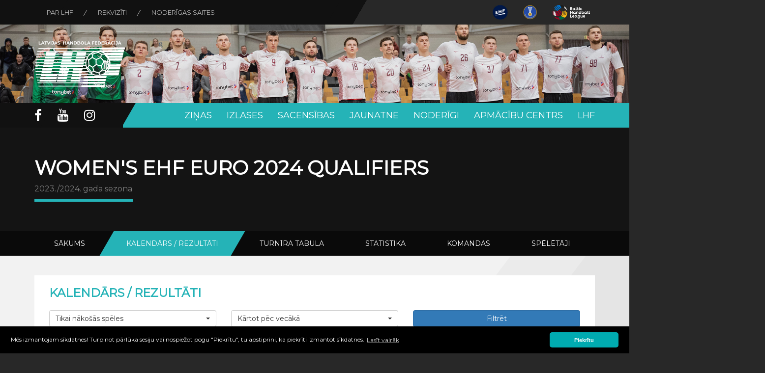

--- FILE ---
content_type: text/html; charset=UTF-8
request_url: https://handball.lv/league/324/calendar
body_size: 9551
content:
<!DOCTYPE html>
<html>
<head>
    <meta charset="utf-8">
    <meta http-equiv="X-UA-Compatible" content="IE=edge">
    <meta name="viewport" content="width=device-width, initial-scale=1, shrink-to-fit=no">

    <!-- META -->

<title>Latvijas Handbola Federācija</title>

<meta name="description" content="Latvijas Handbola Federācija - Handball.lv">
<meta name="author" content="">
<link rel="apple-touch-icon" sizes="180x180" href="https://handball.lv/img/favicons/apple-touch-icon.png">
<link rel="icon" type="image/png" sizes="32x32" href="https://handball.lv/img/favicons/favicon-32x32.png">
<link rel="icon" type="image/png" sizes="16x16" href="https://handball.lv/img/favicons/favicon-16x16.png">
<link rel="manifest" href="https://handball.lv/img/favicons/site.webmanifest">
<link rel="mask-icon" href="https://handball.lv/img/favicons/safari-pinned-tab.svg" color="#5bbad5">
<meta name="msapplication-TileColor" content="#da532c">
<meta name="theme-color" content="#ffffff">
<meta property="fb:app_id" content="2063605720609560" />

<meta property="og:site_name" content="Latvijas Handbola Federācija" />

<meta property="og:url" content="https://handball.lv/league/324/calendar" />
<meta property="canonical" content="https://handball.lv/league/324/calendar" />

<meta property="og:title" content="Latvijas Handbola Federācija" />
<meta property="og:description" content="Latvijas Handbola Federācija - Handball.lv" />

<meta property="og:type" content="website" />
<meta property="og:image" content="https://handball.lv/img/lhf_logo_black.png" />

<meta property="og:locale" content="lv_LV" />

<meta name="twitter:card" content="summary_large_image" />
<meta name="twitter:description" content="Latvijas Handbola Federācija - Handball.lv" />
<meta name="twitter:title" content="Latvijas Handbola Federācija" />

<!-- //META -->
    <style>
        :root {
          --main-color: #25B3B7;
        }
    </style>
    <link href="https://fonts.googleapis.com/css?family=Montserrat" rel="stylesheet">

<link href="https://stackpath.bootstrapcdn.com/font-awesome/4.7.0/css/font-awesome.min.css" rel="stylesheet">
<link href="https://handball.lv/css/bootstrap.min.css" rel="stylesheet">
<link href="/css/style.css?953289873" rel="stylesheet">
<link href="https://handball.lv/css/lightbox.min.css" rel="stylesheet">

<link href="https://handball.lv/css/animation.css" rel="stylesheet">
<link href="https://handball.lv/css/draugiem-codes.css" rel="stylesheet">
<link href="https://handball.lv/css/draugiem-embedded.css" rel="stylesheet">
<link href="https://handball.lv/css/draugiem.css" rel="stylesheet">

<link href="https://cdnjs.cloudflare.com/ajax/libs/slick-carousel/1.6.0/slick.min.css" rel="stylesheet" />
<link href="https://cdnjs.cloudflare.com/ajax/libs/slick-carousel/1.6.0/slick-theme.min.css" rel="stylesheet" />

<link rel="stylesheet" type="text/css" href="//cdnjs.cloudflare.com/ajax/libs/cookieconsent2/3.1.0/cookieconsent.min.css" />

<link rel="stylesheet" href="https://cdn.jsdelivr.net/npm/bootstrap-select@1.13.9/dist/css/bootstrap-select.min.css">

<link rel="stylesheet" href="https://test-wp.handball.lv/wp-includes/css/dashicons.min.css?ver=6.5.7">
<link rel='stylesheet' id='aagb-separate-accordion-css' href='https://test-wp.handball.lv/wp-content/plugins/advanced-accordion-block/includes/../build/accordion/style-index.css?ver=6.5.7' type='text/css' media='all' />


<style>
.img-fluid {
    max-width: 100% !important;
    height: auto !important;
}
</style>        <script type="text/javascript" src="https://handball.lv/js/jquery-2.1.4.min.js"></script>
<script type="text/javascript" src="https://handball.lv/js/bootstrap.min.js"></script>
<script type="text/javascript" src="https://handball.lv/js/index.js"></script>
<script type="text/javascript" src="https://handball.lv/js/slide.js"></script>
<script src="https://cdnjs.cloudflare.com/ajax/libs/slick-carousel/1.6.0/slick.min.js"></script>
<script src="//cdnjs.cloudflare.com/ajax/libs/cookieconsent2/3.1.0/cookieconsent.min.js"></script>
<script src="https://cdn.jsdelivr.net/npm/bootstrap-select@1.13.9/dist/js/bootstrap-select.min.js"></script>
<script>
    $(function(){
        $('select').selectpicker();
    })
</script>

<script>
    window.addEventListener("load", function(){
        window.cookieconsent.initialise({
            "palette": {
                "popup": {
                    "background": "#000000",
                },
                "button": {
                    "background": "#00abb0",
                    "text": "#ffffff"
                }
            },
            "theme": "classic",
            "content": {
                "message": "Mēs izmantojam sīkdatnes! Turpinot pārlūka sesiju vai nospiežot pogu \"Piekrītu\", tu apstiprini, ka piekrīti izmantot sīkdatnes.",
                "dismiss": "Piekrītu",
                "link": "Lasīt vairāk",
                "href": "http://handbols.tmp.s2.elaikmets.lv/sikdatnu-politika-106"
            }
        })});
</script>
<!-- Global site tag (gtag.js) - Google Analytics -->
<script async src="https://www.googletagmanager.com/gtag/js?id=UA-156805501-1"></script>
<script>
  window.dataLayer = window.dataLayer || [];
  function gtag(){dataLayer.push(arguments);}
  gtag('js', new Date());

  gtag('config', 'UA-156805501-1');
</script>
<div id="fb-root"></div>
<script>(function(d, s, id) {
        var js, fjs = d.getElementsByTagName(s)[0];
        if (d.getElementById(id)) return;
        js = d.createElement(s); js.id = id;
        js.src = 'https://connect.facebook.net/lv_LV/sdk.js#xfbml=1&version=v3.2';
        fjs.parentNode.insertBefore(js, fjs);
    }(document, 'script', 'facebook-jssdk'));</script>

<script type="text/javascript" src="https://test-wp.handball.lv/wp-content/plugins/advanced-accordion-block/includes/../assets/js/separate-accordion.js?ver=5.2.1" id="aagb-separate-accordion-js"></script>
<script type="text/javascript" id="jquery-core-js-extra">
/* <![CDATA[ */
var aagb_local_object = {"ajax_url":"https:\/\/test-wp.handball.lv\/wp-admin\/admin-ajax.php","nonce":"b180889bbe","licensing":"","assets":"https:\/\/test-wp.handball.lv\/wp-content\/plugins\/advanced-accordion-block\/assets\/"};
/* ]]> */
</script>    <!-- Google Tag Manager -->
    <script>(function(w,d,s,l,i){w[l]=w[l]||[];w[l].push({'gtm.start':
    new Date().getTime(),event:'gtm.js'});var f=d.getElementsByTagName(s)[0],
    j=d.createElement(s),dl=l!='dataLayer'?'&l='+l:'';j.async=true;j.src=
    'https://www.googletagmanager.com/gtm.js?id='+i+dl;f.parentNode.insertBefore(j,f);
    })(window,document,'script','dataLayer','GTM-5BCN32B');</script>
    <!-- End Google Tag Manager -->
    <script id="mcjs">!function(c,h,i,m,p){m=c.createElement(h),p=c.getElementsByTagName(h)[0],m.async=1,m.src=i,p.parentNode.insertBefore(m,p)}(document,"script","https://chimpstatic.com/mcjs-connected/js/users/f80e9ade577be83a13ec802c5/fc0b53a9ea7356bcfec226ac1.js");</script>
</head>
<body>
    <!-- Google Tag Manager (noscript) -->
    <noscript><iframe src="https://www.googletagmanager.com/ns.html?id=GTM-5BCN32B"
    height="0" width="0" style="display:none;visibility:hidden"></iframe></noscript>
    <!-- End Google Tag Manager (noscript) -->
    

    <div class="top-navigation">
    <div class="container wrapper">
        <div class="row" >
            <div class="col-md-6 col-sm-5 col-xs-12 no-padding">
                <nav class="navbar top-n navbar-default">
                    <div class="" id="bs-example-navbar-collapse-1">
                        <ul class="nav top-nav navbar-nav">
                                                            <li class="nav-item">
                                    <a class="nav-link" href="https://handball.lv/page/6">Par LHF</a>
                                </li>
                                                            <li class="nav-item">
                                    <a class="nav-link" href="https://handball.lv/page/1">Rekvizīti</a>
                                </li>
                                                            <li class="nav-item">
                                    <a class="nav-link" href="https://handball.lv/page/10">Noderīgas saites</a>
                                </li>
                                                    </ul>
                    </div>
                </nav>
            </div>
            <div class="col-md-6 col-sm-7 col-xs-12" style="padding-right: 10px;">
                <div class="logos-wrap">
                    <div class="logos">
                                                <ul>
                                                        <li>
                                <a href="https://www.eurohandball.com/" target="_blank"><img src="https://test-wp.handball.lv/wp-content/uploads/2025/12/ehf1.jpg" ></a>
                            </li>
                                                        <li>
                                <a href="https://ihfeducation.ihf.info/" target="_blank"><img src="https://test-wp.handball.lv/wp-content/uploads/2025/12/federation.jpg" ></a>
                            </li>
                                                        <li>
                                <a href="https://baltichandball.eu/" target="_blank"><img src="https://test-wp.handball.lv/wp-content/uploads/2025/12/1601936988-bhl-logo-for-dark-background.svg" ></a>
                            </li>
                                                    </ul>
                                            </div>
                </div>
            </div>
        </div>
    </div>
</div>
    <div class="background-item" style="background-color: #111; background-image: url(https://test-wp.handball.lv/wp-content/uploads/2025/12/Frontpage_handball-2-1.jpg);">
    <div class="container">
        <div class="row">
            <div class="col-xs-8 col-md-10">
                <div class="logo">
                    <a href="/"><img src="/img/lhf_logo.svg"></a>
                </div>
            </div>
            
        </div>
    </div>
</div>
    <div class="bottom-navigation">
    <div class="container wrapper">
        <div class="row ">
            <div class="col-md-2 col-sm-3 col-xs-12">
                <nav class="navbar soc-nav navbar-default">
                    <div class="" id="">
                        <ul class="nav navbar-nav social">
                            <li class="nav-item">
                                <a class="nav-link" href="https://www.facebook.com/LVhandball/" target="_blank"
                                    alt="facebook"><i class="fa fa-facebook" aria-hidden="true"></i></a>
                            </li>
                            <li class="nav-item">
                                <a class="nav-link" href="https://www.youtube.com/lvhandball" target="_blank"
                                    alt="youtube"><i class="fa fa-youtube" aria-hidden="true"></i></a>
                            </li>
                                                        <li class="nav-item">
                                <a class="nav-link" href="https://www.instagram.com/lvhandball/" target="_blank"
                                    alt="instagram"><i class="fa fa-instagram" aria-hidden="true"></i></a>
                            </li>

                        </ul>
                    </div>
                </nav>
            </div>
            <div class="col-md-10 col-sm-9 col-xs-12" style="padding: 0;">
                <nav class="navbar-default menu-wrap" id="mainMenu">
                    <div class="navbar-header">
                        <button type="button" class="navbar-toggle collapsed" data-toggle="collapse"
                            data-target="#bs-example-navbar-collapse-2" aria-expanded="false">
                            <span class="sr-only">Toggle navigation</span>
                            <span class="icon-bar"></span>
                            <span class="icon-bar"></span>
                            <span class="icon-bar"></span>
                        </button>
                    </div>

                    <div class="collapse navbar-collapse" id="bs-example-navbar-collapse-2">
                        <ul class="nav navbar-nav">
                                                                                                <li class="dropdown" id="your-menu-id">
                                        <a href="#" class="dropdown-toggle" data-toggle="dropdown" role="button"
                                            aria-haspopup="true" aria-expanded="false">Ziņas</a>
                                        <div class="dropdown-content left">
                                            <div class="back"></div>
                                            <div class="dropdown-menu dropdown-wrap">
                                                <ul>
                                                                                                                                                                <li>
                                                        <a
                                                            href="/news">Jaunumi</a>
                                                    </li>
                                                                                                                                                                        <li>
                                                        <a
                                                            href="/galleries">Foto</a>
                                                    </li>
                                                                                                                                                                        <li>
                                                        <a
                                                            href="/video">Video</a>
                                                    </li>
                                                                                                                                                                        <li>
                                                        <a
                                                            href="/page/handbola-podkasts/">Handbola Podkāsts</a>
                                                    </li>
                                                                                    </ul>
                    </div>
            </div>
            </li>
                                                                                            <li class="dropdown" id="your-menu-id">
                                        <a href="#" class="dropdown-toggle" data-toggle="dropdown" role="button"
                                            aria-haspopup="true" aria-expanded="false">Izlases</a>
                                        <div class="dropdown-content left">
                                            <div class="back"></div>
                                            <div class="dropdown-menu dropdown-wrap">
                                                <ul>
                                                                                                                                                                        <li class="title">Vīrieši</li>
                                                                                                                            <li>
                                                                    <a
                                                                        href="/page/viriesu-valstsvieniba/">Vīriešu izlase</a>
                                                                </li>
                                                                                                                            <li>
                                                                    <a
                                                                        href="/page/u-18-viriesu-izlase/">U-20 vīriešu izlase</a>
                                                                </li>
                                                                                                                            <li>
                                                                    <a
                                                                        href="/page/u-16-viriesu-izlase/">U-18 jauniešu izlase</a>
                                                                </li>
                                                                                                            </ul>
                                                <ul>
                                                                                                                                                                                                <li class="title">Sievietes</li>
                                                                                                                            <li>
                                                                    <a
                                                                        href="/page/sieviesu-valstsvieniba/">Sieviešu izlase</a>
                                                                </li>
                                                                                                                            <li>
                                                                    <a
                                                                        href="/page/u-17-sieviesu-izlase/">U-17 meiteņu izlase</a>
                                                                </li>
                                                                                                            </ul>
                                                <ul>
                                                                                                                                                                                                <li class="title">Treneri</li>
                                                                                                                            <li>
                                                                    <a
                                                                        href="/page/treneri/">Latvijas izlašu treneri un pārstāvji</a>
                                                                </li>
                                                                                                            </ul>
                                                <ul>
                                                                                                                                                                                                <li class="title">Mūsējie ārzemēs</li>
                                                                                                                            <li>
                                                                    <a
                                                                        href="/page/legionari/">Mūsējie ārzemēs</a>
                                                                </li>
                                                                                                            </ul>
                                                <ul>
                                                                                                    </ul>
                    </div>
            </div>
            </li>
                                                                                            <li class="dropdown" id="your-menu-id">
                                        <a href="#" class="dropdown-toggle" data-toggle="dropdown" role="button"
                                            aria-haspopup="true" aria-expanded="false">Sacensības</a>
                                        <div class="dropdown-content left">
                                            <div class="back"></div>
                                            <div class="dropdown-menu dropdown-wrap">
                                                <ul>
                                                                                                                                                                        <li class="title">LHF Čempionāts</li>
                                                                                                                            <li>
                                                                    <a
                                                                        href="/league/394">SynotTip Virslīga vīriešiem</a>
                                                                </li>
                                                                                                                            <li>
                                                                    <a
                                                                        href="/league/395">Virslīga sievietēm</a>
                                                                </li>
                                                                                                                            <li>
                                                                    <a
                                                                        href="/page/latvijas-cempionatu-dokumenti/">Dokumenti</a>
                                                                </li>
                                                                                                                            <li>
                                                                    <a
                                                                        href="/page/sacensibu-komisijas-zinojumi/">Ziņojumi</a>
                                                                </li>
                                                                                                            </ul>
                                                <ul>
                                                                                                                                                                                                <li class="title">Latvijas SynotTip kauss</li>
                                                                                                                            <li>
                                                                    <a
                                                                        href="/league/396">Vīriešu kauss</a>
                                                                </li>
                                                                                                                            <li>
                                                                    <a
                                                                        href="/league/397">Sieviešu kauss</a>
                                                                </li>
                                                                                                                            <li>
                                                                    <a
                                                                        href="/page/dokumenti-lhf-kauss-2024/">Dokumenti</a>
                                                                </li>
                                                                                                                            <li>
                                                                    <a
                                                                        href="/page/zinojumi-lhf-kauss-2024/">Ziņojumi</a>
                                                                </li>
                                                                                                            </ul>
                                                <ul>
                                                                                                                                                                                                <li class="title">Turnīri</li>
                                                                                                                            <li>
                                                                    <a
                                                                        href="/leagues/283">Rīgas Domes kauss</a>
                                                                </li>
                                                                                                                            <li>
                                                                    <a
                                                                        href="/league/318">EHF European Cup</a>
                                                                </li>
                                                                                                                            <li>
                                                                    <a
                                                                        href="https://baltichandball.eu/">Baltijas līga</a>
                                                                </li>
                                                                                                                            <li>
                                                                    <a
                                                                        href="/league/385">Sieviešu Baltijas līga</a>
                                                                </li>
                                                                                                                            <li>
                                                                    <a
                                                                        href="/league/199">Rīgas čempionāts</a>
                                                                </li>
                                                                                                                            <li>
                                                                    <a
                                                                        href="/page/veterani/">Veterāni</a>
                                                                </li>
                                                                                                                            <li>
                                                                    <a
                                                                        href="/page/pludmale/">Pludmales handbols</a>
                                                                </li>
                                                                                                            </ul>
                                                <ul>
                                                                                                                                                                                                <li class="title">Tiesneši / Delegāti</li>
                                                                                                                            <li>
                                                                    <a
                                                                        href="/page/tiesnesi/">Tiesneši</a>
                                                                </li>
                                                                                                                            <li>
                                                                    <a
                                                                        href="/page/delegati/">Delegāti</a>
                                                                </li>
                                                                                                                            <li>
                                                                    <a
                                                                        href="/calendar/appointments">Nozīmējumi</a>
                                                                </li>
                                                                                                            </ul>
                                                <ul>
                                                                                                                                                                                                <li class="title">Cita informācija</li>
                                                                                                                            <li>
                                                                    <a
                                                                        href="/page/sportistu-registrs/">Sportistu reģistrs</a>
                                                                </li>
                                                                                                                            <li>
                                                                    <a
                                                                        href="/page/treneru-registrs/">Treneru reģistrs</a>
                                                                </li>
                                                                                                            </ul>
                                                <ul>
                                                                                                    </ul>
                    </div>
            </div>
            </li>
                                                                                            <li class="dropdown" id="your-menu-id">
                                        <a href="#" class="dropdown-toggle" data-toggle="dropdown" role="button"
                                            aria-haspopup="true" aria-expanded="false">Jaunatne</a>
                                        <div class="dropdown-content left">
                                            <div class="back"></div>
                                            <div class="dropdown-menu dropdown-wrap">
                                                <ul>
                                                                                                                                                                        <li class="title">Zēni</li>
                                                                                                                            <li>
                                                                    <a
                                                                        href="/league/398">Zēni U-19 (2007)</a>
                                                                </li>
                                                                                                                            <li>
                                                                    <a
                                                                        href="/league/399">Zēni U-18 (2008)</a>
                                                                </li>
                                                                                                                            <li>
                                                                    <a
                                                                        href="/league/400">Zēni U-17 (2009)</a>
                                                                </li>
                                                                                                                            <li>
                                                                    <a
                                                                        href="/league/401">Zēni U-16 (2010)</a>
                                                                </li>
                                                                                                                            <li>
                                                                    <a
                                                                        href="/league/402">Zēni U-15 (2011)</a>
                                                                </li>
                                                                                                                            <li>
                                                                    <a
                                                                        href="/league/403">Zēni U-14 (2012)</a>
                                                                </li>
                                                                                                                            <li>
                                                                    <a
                                                                        href="/league/404">Zēni U-13 (2013)</a>
                                                                </li>
                                                                                                                            <li>
                                                                    <a
                                                                        href="/league/405">Zēni U-12 (2014)</a>
                                                                </li>
                                                                                                            </ul>
                                                <ul>
                                                                                                                                                                                                <li class="title">Meitenes</li>
                                                                                                                            <li>
                                                                    <a
                                                                        href="/league/406">Meitenes U-19 (2007-2008)</a>
                                                                </li>
                                                                                                                            <li>
                                                                    <a
                                                                        href="/league/408">Meitenes U-17 (2009)</a>
                                                                </li>
                                                                                                                            <li>
                                                                    <a
                                                                        href="/league/409">Meitenes U-16 (2010)</a>
                                                                </li>
                                                                                                                            <li>
                                                                    <a
                                                                        href="/league/410">Meitenes U-15 (2011)</a>
                                                                </li>
                                                                                                                            <li>
                                                                    <a
                                                                        href="/league/411">Meitenes U-14 (2012)</a>
                                                                </li>
                                                                                                                            <li>
                                                                    <a
                                                                        href="/league/412">Meitenes U-13 (2013)</a>
                                                                </li>
                                                                                                                            <li>
                                                                    <a
                                                                        href="/league/413">Meitenes U-12 (2014)</a>
                                                                </li>
                                                                                                            </ul>
                                                <ul>
                                                                                                                                                                                                <li class="title">Saistošā informācija</li>
                                                                                                                            <li>
                                                                    <a
                                                                        href="/page/jaunatnes-sacensibu-nolikums/">Nolikums</a>
                                                                </li>
                                                                                                                            <li>
                                                                    <a
                                                                        href="/page/kur-treneties-handbola/">Kur trenēties handbolā?</a>
                                                                </li>
                                                                                                                            <li>
                                                                    <a
                                                                        href="/page/handbola-apmaciba/">Handbola apmācība</a>
                                                                </li>
                                                                                                                            <li>
                                                                    <a
                                                                        href="/calendar?season=37&amp;league=&amp;date=upcoming&amp;order=asc">Kalendārs</a>
                                                                </li>
                                                                                                                            <li>
                                                                    <a
                                                                        href="/page/kontrolnormativi/">Kontrolnormatīvi</a>
                                                                </li>
                                                                                                            </ul>
                                                <ul>
                                                                                                                                                                                                <li class="title">Latvijas kauss 2021</li>
                                                                                                                            <li>
                                                                    <a
                                                                        href="/league/274">Zēni, U12 (2009. g.dz.)</a>
                                                                </li>
                                                                                                                            <li>
                                                                    <a
                                                                        href="/league/273">Zēni, U13 (2008. g.dz.)</a>
                                                                </li>
                                                                                                                            <li>
                                                                    <a
                                                                        href="/league/272">Zēni, U14 (2007. g.dz.)</a>
                                                                </li>
                                                                                                                            <li>
                                                                    <a
                                                                        href="/league/269">Meitenes, U13 (2008 g.dz.)</a>
                                                                </li>
                                                                                                                            <li>
                                                                    <a
                                                                        href="/league/268">Meitenes, U14 (2007 g.dz.)</a>
                                                                </li>
                                                                                                                            <li>
                                                                    <a
                                                                        href="/page/latvijas-kauss-handbola-jauniesiem-2021-dokumentacija/">Dokumentācija</a>
                                                                </li>
                                                                                                            </ul>
                                                <ul>
                                                                                                                                                                                                <li class="title">Citas sacensības</li>
                                                                                                                            <li>
                                                                    <a
                                                                        href="/page/mini-handbols/">Mini handbols</a>
                                                                </li>
                                                                                                                            <li>
                                                                    <a
                                                                        href="/page/skolenu-spartakiade/">Skolēnu spartakiāde</a>
                                                                </li>
                                                                                                                            <li>
                                                                    <a
                                                                        href="/page/citas-starptautiskas-sacensibas/">Starptautiskās sacensības</a>
                                                                </li>
                                                                                                                            <li>
                                                                    <a
                                                                        href="/page/baltijas-juras-valstu-u17-cempionu-kauss/">Baltic Sea U17 Champions Cup</a>
                                                                </li>
                                                                                                            </ul>
                                                <ul>
                                                                                                    </ul>
                    </div>
            </div>
            </li>
                                                                                            <li class="dropdown" id="your-menu-id">
                                        <a href="#" class="dropdown-toggle" data-toggle="dropdown" role="button"
                                            aria-haspopup="true" aria-expanded="false">Noderīgi</a>
                                        <div class="dropdown-content left">
                                            <div class="back"></div>
                                            <div class="dropdown-menu dropdown-wrap">
                                                <ul>
                                                                                                                                                                        <li class="title">Treneriem</li>
                                                                                                                            <li>
                                                                    <a
                                                                        href="/page/treneru-registrs/">Treneru reģistrs</a>
                                                                </li>
                                                                                                                            <li>
                                                                    <a
                                                                        href="/page/sertifikacijas-kartiba/">Sertifikācijas kārtība</a>
                                                                </li>
                                                                                                                            <li>
                                                                    <a
                                                                        href="https://rokasbumba.lv/">Jaunatnes handbola metodiskais materiāls</a>
                                                                </li>
                                                                                                            </ul>
                                                <ul>
                                                                                                                                                                                                <li class="title">Anti-dopings</li>
                                                                                                                            <li>
                                                                    <a
                                                                        href="/page/kas-ir-dopings/">Kas ir Dopings?</a>
                                                                </li>
                                                                                                                            <li>
                                                                    <a
                                                                        href="/page/patiess-sports/">Patiess sports</a>
                                                                </li>
                                                                                                                            <li>
                                                                    <a
                                                                        href="/page/dross-sports/">Drošs sports</a>
                                                                </li>
                                                                                                                            <li>
                                                                    <a
                                                                        href="/page/dopinga-kontroles-procedura/">Dopinga kontroles procedūra</a>
                                                                </li>
                                                                                                                            <li>
                                                                    <a
                                                                        href="/page/dopinga-dokumenti/">Dokumenti</a>
                                                                </li>
                                                                                                            </ul>
                                                <ul>
                                                                                                                                                                                                <li class="title">IHF</li>
                                                                                                                            <li>
                                                                    <a
                                                                        href="https://ihfeducation.ihf.info/">IHF Izglītības centrs</a>
                                                                </li>
                                                                                                                            <li>
                                                                    <a
                                                                        href="/page/ihf-noteikumu-skaidrojumi/">IHF noteikumu skaidrojumi</a>
                                                                </li>
                                                                                                            </ul>
                                                <ul>
                                                                                                    </ul>
                    </div>
            </div>
            </li>
                                                                                            <li class="dropdown" id="your-menu-id">
                                        <a href="#" class="dropdown-toggle" data-toggle="dropdown" role="button"
                                            aria-haspopup="true" aria-expanded="false">Apmācību centrs</a>
                                        <div class="dropdown-content left">
                                            <div class="back"></div>
                                            <div class="dropdown-menu dropdown-wrap">
                                                <ul>
                                                                                                                                                                        <li class="title">Situācijas</li>
                                                                                                                            <li>
                                                                    <a
                                                                        href="/page/dazadu-situaciju-video/">Dažādu situāciju video</a>
                                                                </li>
                                                                                                                            <li>
                                                                    <a
                                                                        href="/page/iekstelpu-handbols/noteikumu-skaidrojumi/">Noteikumu skaidrojumi</a>
                                                                </li>
                                                                                                                            <li>
                                                                    <a
                                                                        href="/page/lhf-video-skaidrojumi/">LČ sarkanās kartītes</a>
                                                                </li>
                                                                                                            </ul>
                                                <ul>
                                                                                                                                                                                                <li class="title">Noteikumi</li>
                                                                                                                            <li>
                                                                    <a
                                                                        href="/page/handbola-noteikumi/">Handbola noteikumi</a>
                                                                </li>
                                                                                                                            <li>
                                                                    <a
                                                                        href="/page/mini-handbola-noteikumi/">Mini handbola noteikumi</a>
                                                                </li>
                                                                                                                            <li>
                                                                    <a
                                                                        href="/page/street-handbola-noteikumi/">Street handbola noteikumi</a>
                                                                </li>
                                                                                                            </ul>
                                                <ul>
                                                                                                                                                                                                <li class="title">Projekti</li>
                                                                                                                            <li>
                                                                    <a
                                                                        href="/page/seminari-un-kursi/">Semināri un kursi</a>
                                                                </li>
                                                                                                                            <li>
                                                                    <a
                                                                        href="/page/erasmus-plus/">Erasmus+ tiesnešu projekts Handball Whistle</a>
                                                                </li>
                                                                                                            </ul>
                                                <ul>
                                                                                                    </ul>
                    </div>
            </div>
            </li>
                                                                                            <li class="dropdown" id="your-menu-id">
                                        <a href="#" class="dropdown-toggle" data-toggle="dropdown" role="button"
                                            aria-haspopup="true" aria-expanded="false">LHF</a>
                                        <div class="dropdown-content left">
                                            <div class="back"></div>
                                            <div class="dropdown-menu dropdown-wrap">
                                                <ul>
                                                                                                                                                                        <li class="title">LHF Vadība</li>
                                                                                                                            <li>
                                                                    <a
                                                                        href="/page/sekretariats/">LHF Valde</a>
                                                                </li>
                                                                                                                            <li>
                                                                    <a
                                                                        href="/page/biedri/">Biedri</a>
                                                                </li>
                                                                                                                            <li>
                                                                    <a
                                                                        href="/page/padome/">Padome</a>
                                                                </li>
                                                                                                                            <li>
                                                                    <a
                                                                        href="/page/sacensibu-komisija/">Sacensību komisijas</a>
                                                                </li>
                                                                                                            </ul>
                                                <ul>
                                                                                                                                                                                                <li class="title">Cita informācija</li>
                                                                                                                            <li>
                                                                    <a
                                                                        href="/page/sedes-un-sapulces/">Sēdes un sapulces</a>
                                                                </li>
                                                                                                                            <li>
                                                                    <a
                                                                        href="/page/dokumenti/">Dokumenti</a>
                                                                </li>
                                                                                                                            <li>
                                                                    <a
                                                                        href="/page/lhf-strategija/">LHF Stratēģija</a>
                                                                </li>
                                                                                                                            <li>
                                                                    <a
                                                                        href="/page/noderigas-saites/">Noderīgas saites</a>
                                                                </li>
                                                                                                                            <li>
                                                                    <a
                                                                        href="/page/kopsapulces/">Kopsapulces</a>
                                                                </li>
                                                                                                            </ul>
                                                <ul>
                                                                                                                                                                                                <li class="title">Kontakti</li>
                                                                                                                            <li>
                                                                    <a
                                                                        href="/page/rekviziti/">Rekvizīti</a>
                                                                </li>
                                                                                                                            <li>
                                                                    <a
                                                                        href="/page/sikdatnu-politika/">Sīkdatņu politika</a>
                                                                </li>
                                                                                                                            <li>
                                                                    <a
                                                                        href="/page/privatuma-politika/">Privātuma politika</a>
                                                                </li>
                                                                                                            </ul>
                                                <ul>
                                                                                                    </ul>
                    </div>
            </div>
            </li>
                                </div>
        </nav>
    </div>

</div>
</div>
</div>
    

    <style>
    .about-us .about-block .subnavigation ul li {
        margin-bottom: 4px;
    }
    .calendar-button-wrap {
        padding: 0;
    }
    .calendar-button-wrap {
        text-align: left;
    }
    .calendar-button-wrap .calendar-button, .calendar-button-wrap a {
        background: transparent;
    }
    .calendar-button-wrap .calendar-button:hover, .calendar-button-wrap .calendar-button:hover a{
        background-color: #222;
    }
    .calendar-button-wrap .calendar-button.active, .calendar-button-wrap .calendar-button a {
        background-color: #25B3B7;
    }
</style>
<div class="section background-image" style="/*background-image: url(https://handball.lv/img/timeline.jpg)*/">
    <div class="container">
        <h1>Women&#039;s EHF EURO 2024 Qualifiers</h1>
        <p style="color: #fff;">2023./2024. gada sezona</p>
        <div class="line-horizontal"></div>
    </div>
    <div class="calendar-button-wrap">
        <div class="container">
            <div class="calendar-button ">
                <a href="https://handball.lv/league/324"><div>Sākums</div></a>
            </div>
            <div class="calendar-button active">
                <a href="https://handball.lv/league/324/calendar"><div>Kalendārs / Rezultāti</div></a>
            </div>
            <div class="calendar-button ">
                <a href="https://handball.lv/league/324/tournament-table"><div>Turnīra tabula</div></a>
            </div>
            <div class="calendar-button ">
                <a href="https://handball.lv/league/324/players-statistics"><div>Statistika</div></a>
            </div>
            <div class="calendar-button ">
                <a href="https://handball.lv/league/324/teams"><div>Komandas</div></a>
            </div>
            <div class="calendar-button ">
                <a href="https://handball.lv/league/324/players"><div>Spēlētāji</div></a>
            </div>
        </div>
    </div>
</div>
<div class="about-us">
    <div class="background">
        <div class="c2"></div>
        <div class="c3"></div>
    </div>
    <div class="about-us-container">
        <div class="container">
        	<div class="row">
        		<div class="about-block">
					<div class="col-md-12">
                        <div class="block">
                           	<div class="text-block">
								<h2>Kalendārs / Rezultāti</h2>
                                <form action="">
	<div class="row">
								<div class="col-md-4 mb-3">
		    <select class="form-control" name="date" id="date">
		    	<option value="upcoming" selected>Tikai nākošās spēles</option>
		    	<option value="week">Tikai šīs nedēļas spēles</option>
		    	<option value="month">Tikai šī mēneša spēles</option>
		    	<option value="previous">Tikai aizvadītās spēles</option>
		    	<option value="all">Visas spēles</option>
		    </select>
		</div>
		<div class="col-md-4 mb-3">
		    <select class="form-control" name="order" id="order">
		    	<option value="asc">Kārtot pēc vecākā</option>
		    	<option value="desc">Kārtot pēc jaunākā</option>
		    </select>
		</div>
		<div class="col-md-4 mb-3">
			<button class="btn btn-block btn-primary">Filtrēt</button>
		</div>
	</div>
</form>
<style>
	.mb-3 {
		margin-bottom: 12px;
	}
</style>

								<style>
    .calendar-row {
        padding: 16px 0;
        border-top: 1px solid #efefef;
    }
    .game-list .calendar-row:first-child {
        border: none;
    }
    .calendar-row:hover {
        background: #efefef;
    }
    .calendar-first-column {
        display: flex;
        align-items: center;
    }
    .calendar-league-logo {
        width: 40px;
        height: 40px;
        text-align: center;
        display: flex;
        align-items: center;
        justify-content: center;
        margin-right: 12px;
    }
    .calendar-league-logo img {
        width: 100% !important;
        height: auto !important;
    }
    .calendar-team {
        display: flex;
    }
    .calendar-team-result {
        margin-left: auto;
    }
    .calendar-row-day-sepearator {
        width: 100%;
        border: 6px solid #efefef;
        margin-bottom: 12px;
        margin-top: 12px;
    }
    .calendar-day {
        font-size: 14px;
        font-weight: bold;
        padding-left: 12px;
    }
    .calendar-month {
        padding: 12px;
        background: #efefef;
        font-size: 17px;
        font-weight: bold;
        margin-bottom: 12px;
        margin-top: 12px;
    }
</style>
<div id="calendar">
    </div>                            </div>
                        </div>
                    </div>
                </div>
        	</div>
        </div>
    </div>
</div>
    
    

    <div class="footer">
    <div class="background">
        <div class="c2"></div>
    </div>
    <div class="wrap">
        <div class="column column1 hidden-xs">
                        <div class="col1">
                <ul>
                                            <li class="title" style="padding-bottom: 0;">Ziņas</li>
                                                                                    <li>
                                    <a href="/news">Jaunumi</a>
                                </li>
                                                                                                                <li>
                                    <a href="/galleries">Foto</a>
                                </li>
                                                                                                                <li>
                                    <a href="/video">Video</a>
                                </li>
                                                                                                                <li>
                                    <a href="/page/handbola-podkasts/">Handbola Podkāsts</a>
                                </li>
                                                                                        </ul>
            </div>
                        <div class="col1">
                <ul>
                                            <li class="title" style="padding-bottom: 0;">Izlases</li>
                                                                                    <li class="title" style="color: #115053; padding-bottom: 0;margin-top:20px;">Vīrieši</li>
                                                                    <li>
                                        <a href="/page/viriesu-valstsvieniba/">Vīriešu izlase</a>
                                    </li>
                                                                    <li>
                                        <a href="/page/u-18-viriesu-izlase/">U-20 vīriešu izlase</a>
                                    </li>
                                                                    <li>
                                        <a href="/page/u-16-viriesu-izlase/">U-18 jauniešu izlase</a>
                                    </li>
                                                                                                                                                <li class="title" style="color: #115053; padding-bottom: 0;margin-top:20px;">Sievietes</li>
                                                                    <li>
                                        <a href="/page/sieviesu-valstsvieniba/">Sieviešu izlase</a>
                                    </li>
                                                                    <li>
                                        <a href="/page/u-17-sieviesu-izlase/">U-17 meiteņu izlase</a>
                                    </li>
                                                                                                                                                <li class="title" style="color: #115053; padding-bottom: 0;margin-top:20px;">Treneri</li>
                                                                    <li>
                                        <a href="/page/treneri/">Latvijas izlašu treneri un pārstāvji</a>
                                    </li>
                                                                                                                                                <li class="title" style="color: #115053; padding-bottom: 0;margin-top:20px;">Mūsējie ārzemēs</li>
                                                                    <li>
                                        <a href="/page/legionari/">Mūsējie ārzemēs</a>
                                    </li>
                                                                                                                        </ul>
            </div>
                        <div class="col1">
                <ul>
                                            <li class="title" style="padding-bottom: 0;">Sacensības</li>
                                                                                    <li class="title" style="color: #115053; padding-bottom: 0;margin-top:20px;">LHF Čempionāts</li>
                                                                    <li>
                                        <a href="/league/394">SynotTip Virslīga vīriešiem</a>
                                    </li>
                                                                    <li>
                                        <a href="/league/395">Virslīga sievietēm</a>
                                    </li>
                                                                    <li>
                                        <a href="/page/latvijas-cempionatu-dokumenti/">Dokumenti</a>
                                    </li>
                                                                    <li>
                                        <a href="/page/sacensibu-komisijas-zinojumi/">Ziņojumi</a>
                                    </li>
                                                                                                                                                <li class="title" style="color: #115053; padding-bottom: 0;margin-top:20px;">Latvijas SynotTip kauss</li>
                                                                    <li>
                                        <a href="/league/396">Vīriešu kauss</a>
                                    </li>
                                                                    <li>
                                        <a href="/league/397">Sieviešu kauss</a>
                                    </li>
                                                                    <li>
                                        <a href="/page/dokumenti-lhf-kauss-2024/">Dokumenti</a>
                                    </li>
                                                                    <li>
                                        <a href="/page/zinojumi-lhf-kauss-2024/">Ziņojumi</a>
                                    </li>
                                                                                                                                                <li class="title" style="color: #115053; padding-bottom: 0;margin-top:20px;">Turnīri</li>
                                                                    <li>
                                        <a href="/leagues/283">Rīgas Domes kauss</a>
                                    </li>
                                                                    <li>
                                        <a href="/league/318">EHF European Cup</a>
                                    </li>
                                                                    <li>
                                        <a href="https://baltichandball.eu/">Baltijas līga</a>
                                    </li>
                                                                    <li>
                                        <a href="/league/385">Sieviešu Baltijas līga</a>
                                    </li>
                                                                    <li>
                                        <a href="/league/199">Rīgas čempionāts</a>
                                    </li>
                                                                    <li>
                                        <a href="/page/veterani/">Veterāni</a>
                                    </li>
                                                                    <li>
                                        <a href="/page/pludmale/">Pludmales handbols</a>
                                    </li>
                                                                                                                                                <li class="title" style="color: #115053; padding-bottom: 0;margin-top:20px;">Tiesneši / Delegāti</li>
                                                                    <li>
                                        <a href="/page/tiesnesi/">Tiesneši</a>
                                    </li>
                                                                    <li>
                                        <a href="/page/delegati/">Delegāti</a>
                                    </li>
                                                                    <li>
                                        <a href="/calendar/appointments">Nozīmējumi</a>
                                    </li>
                                                                                                                                                <li class="title" style="color: #115053; padding-bottom: 0;margin-top:20px;">Cita informācija</li>
                                                                    <li>
                                        <a href="/page/sportistu-registrs/">Sportistu reģistrs</a>
                                    </li>
                                                                    <li>
                                        <a href="/page/treneru-registrs/">Treneru reģistrs</a>
                                    </li>
                                                                                                                        </ul>
            </div>
                        <div class="col1">
                <ul>
                                            <li class="title" style="padding-bottom: 0;">Jaunatne</li>
                                                                                    <li class="title" style="color: #115053; padding-bottom: 0;margin-top:20px;">Zēni</li>
                                                                    <li>
                                        <a href="/league/398">Zēni U-19 (2007)</a>
                                    </li>
                                                                    <li>
                                        <a href="/league/399">Zēni U-18 (2008)</a>
                                    </li>
                                                                    <li>
                                        <a href="/league/400">Zēni U-17 (2009)</a>
                                    </li>
                                                                    <li>
                                        <a href="/league/401">Zēni U-16 (2010)</a>
                                    </li>
                                                                    <li>
                                        <a href="/league/402">Zēni U-15 (2011)</a>
                                    </li>
                                                                    <li>
                                        <a href="/league/403">Zēni U-14 (2012)</a>
                                    </li>
                                                                    <li>
                                        <a href="/league/404">Zēni U-13 (2013)</a>
                                    </li>
                                                                    <li>
                                        <a href="/league/405">Zēni U-12 (2014)</a>
                                    </li>
                                                                                                                                                <li class="title" style="color: #115053; padding-bottom: 0;margin-top:20px;">Meitenes</li>
                                                                    <li>
                                        <a href="/league/406">Meitenes U-19 (2007-2008)</a>
                                    </li>
                                                                    <li>
                                        <a href="/league/408">Meitenes U-17 (2009)</a>
                                    </li>
                                                                    <li>
                                        <a href="/league/409">Meitenes U-16 (2010)</a>
                                    </li>
                                                                    <li>
                                        <a href="/league/410">Meitenes U-15 (2011)</a>
                                    </li>
                                                                    <li>
                                        <a href="/league/411">Meitenes U-14 (2012)</a>
                                    </li>
                                                                    <li>
                                        <a href="/league/412">Meitenes U-13 (2013)</a>
                                    </li>
                                                                    <li>
                                        <a href="/league/413">Meitenes U-12 (2014)</a>
                                    </li>
                                                                                                                                                <li class="title" style="color: #115053; padding-bottom: 0;margin-top:20px;">Saistošā informācija</li>
                                                                    <li>
                                        <a href="/page/jaunatnes-sacensibu-nolikums/">Nolikums</a>
                                    </li>
                                                                    <li>
                                        <a href="/page/kur-treneties-handbola/">Kur trenēties handbolā?</a>
                                    </li>
                                                                    <li>
                                        <a href="/page/handbola-apmaciba/">Handbola apmācība</a>
                                    </li>
                                                                    <li>
                                        <a href="/calendar?season=37&amp;league=&amp;date=upcoming&amp;order=asc">Kalendārs</a>
                                    </li>
                                                                    <li>
                                        <a href="/page/kontrolnormativi/">Kontrolnormatīvi</a>
                                    </li>
                                                                                                                                                <li class="title" style="color: #115053; padding-bottom: 0;margin-top:20px;">Latvijas kauss 2021</li>
                                                                    <li>
                                        <a href="/league/274">Zēni, U12 (2009. g.dz.)</a>
                                    </li>
                                                                    <li>
                                        <a href="/league/273">Zēni, U13 (2008. g.dz.)</a>
                                    </li>
                                                                    <li>
                                        <a href="/league/272">Zēni, U14 (2007. g.dz.)</a>
                                    </li>
                                                                    <li>
                                        <a href="/league/269">Meitenes, U13 (2008 g.dz.)</a>
                                    </li>
                                                                    <li>
                                        <a href="/league/268">Meitenes, U14 (2007 g.dz.)</a>
                                    </li>
                                                                    <li>
                                        <a href="/page/latvijas-kauss-handbola-jauniesiem-2021-dokumentacija/">Dokumentācija</a>
                                    </li>
                                                                                                                                                <li class="title" style="color: #115053; padding-bottom: 0;margin-top:20px;">Citas sacensības</li>
                                                                    <li>
                                        <a href="/page/mini-handbols/">Mini handbols</a>
                                    </li>
                                                                    <li>
                                        <a href="/page/skolenu-spartakiade/">Skolēnu spartakiāde</a>
                                    </li>
                                                                    <li>
                                        <a href="/page/citas-starptautiskas-sacensibas/">Starptautiskās sacensības</a>
                                    </li>
                                                                    <li>
                                        <a href="/page/baltijas-juras-valstu-u17-cempionu-kauss/">Baltic Sea U17 Champions Cup</a>
                                    </li>
                                                                                                                        </ul>
            </div>
                        <div class="col1">
                <ul>
                                            <li class="title" style="padding-bottom: 0;">Noderīgi</li>
                                                                                    <li class="title" style="color: #115053; padding-bottom: 0;margin-top:20px;">Treneriem</li>
                                                                    <li>
                                        <a href="/page/treneru-registrs/">Treneru reģistrs</a>
                                    </li>
                                                                    <li>
                                        <a href="/page/sertifikacijas-kartiba/">Sertifikācijas kārtība</a>
                                    </li>
                                                                    <li>
                                        <a href="https://rokasbumba.lv/">Jaunatnes handbola metodiskais materiāls</a>
                                    </li>
                                                                                                                                                <li class="title" style="color: #115053; padding-bottom: 0;margin-top:20px;">Anti-dopings</li>
                                                                    <li>
                                        <a href="/page/kas-ir-dopings/">Kas ir Dopings?</a>
                                    </li>
                                                                    <li>
                                        <a href="/page/patiess-sports/">Patiess sports</a>
                                    </li>
                                                                    <li>
                                        <a href="/page/dross-sports/">Drošs sports</a>
                                    </li>
                                                                    <li>
                                        <a href="/page/dopinga-kontroles-procedura/">Dopinga kontroles procedūra</a>
                                    </li>
                                                                    <li>
                                        <a href="/page/dopinga-dokumenti/">Dokumenti</a>
                                    </li>
                                                                                                                                                <li class="title" style="color: #115053; padding-bottom: 0;margin-top:20px;">IHF</li>
                                                                    <li>
                                        <a href="https://ihfeducation.ihf.info/">IHF Izglītības centrs</a>
                                    </li>
                                                                    <li>
                                        <a href="/page/ihf-noteikumu-skaidrojumi/">IHF noteikumu skaidrojumi</a>
                                    </li>
                                                                                                                        </ul>
            </div>
                        <div class="col1">
                <ul>
                                            <li class="title" style="padding-bottom: 0;">Apmācību centrs</li>
                                                                                    <li class="title" style="color: #115053; padding-bottom: 0;margin-top:20px;">Situācijas</li>
                                                                    <li>
                                        <a href="/page/dazadu-situaciju-video/">Dažādu situāciju video</a>
                                    </li>
                                                                    <li>
                                        <a href="/page/iekstelpu-handbols/noteikumu-skaidrojumi/">Noteikumu skaidrojumi</a>
                                    </li>
                                                                    <li>
                                        <a href="/page/lhf-video-skaidrojumi/">LČ sarkanās kartītes</a>
                                    </li>
                                                                                                                                                <li class="title" style="color: #115053; padding-bottom: 0;margin-top:20px;">Noteikumi</li>
                                                                    <li>
                                        <a href="/page/handbola-noteikumi/">Handbola noteikumi</a>
                                    </li>
                                                                    <li>
                                        <a href="/page/mini-handbola-noteikumi/">Mini handbola noteikumi</a>
                                    </li>
                                                                    <li>
                                        <a href="/page/street-handbola-noteikumi/">Street handbola noteikumi</a>
                                    </li>
                                                                                                                                                <li class="title" style="color: #115053; padding-bottom: 0;margin-top:20px;">Projekti</li>
                                                                    <li>
                                        <a href="/page/seminari-un-kursi/">Semināri un kursi</a>
                                    </li>
                                                                    <li>
                                        <a href="/page/erasmus-plus/">Erasmus+ tiesnešu projekts Handball Whistle</a>
                                    </li>
                                                                                                                        </ul>
            </div>
                        <div class="col1">
                <ul>
                                            <li class="title" style="padding-bottom: 0;">LHF</li>
                                                                                    <li class="title" style="color: #115053; padding-bottom: 0;margin-top:20px;">LHF Vadība</li>
                                                                    <li>
                                        <a href="/page/sekretariats/">LHF Valde</a>
                                    </li>
                                                                    <li>
                                        <a href="/page/biedri/">Biedri</a>
                                    </li>
                                                                    <li>
                                        <a href="/page/padome/">Padome</a>
                                    </li>
                                                                    <li>
                                        <a href="/page/sacensibu-komisija/">Sacensību komisijas</a>
                                    </li>
                                                                                                                                                <li class="title" style="color: #115053; padding-bottom: 0;margin-top:20px;">Cita informācija</li>
                                                                    <li>
                                        <a href="/page/sedes-un-sapulces/">Sēdes un sapulces</a>
                                    </li>
                                                                    <li>
                                        <a href="/page/dokumenti/">Dokumenti</a>
                                    </li>
                                                                    <li>
                                        <a href="/page/lhf-strategija/">LHF Stratēģija</a>
                                    </li>
                                                                    <li>
                                        <a href="/page/noderigas-saites/">Noderīgas saites</a>
                                    </li>
                                                                    <li>
                                        <a href="/page/kopsapulces/">Kopsapulces</a>
                                    </li>
                                                                                                                                                <li class="title" style="color: #115053; padding-bottom: 0;margin-top:20px;">Kontakti</li>
                                                                    <li>
                                        <a href="/page/rekviziti/">Rekvizīti</a>
                                    </li>
                                                                    <li>
                                        <a href="/page/sikdatnu-politika/">Sīkdatņu politika</a>
                                    </li>
                                                                    <li>
                                        <a href="/page/privatuma-politika/">Privātuma politika</a>
                                    </li>
                                                                                                                        </ul>
            </div>
                    </div>
        <div class="column column2">
            <div class="logo">
                <a href="/"><img src="https://handball.lv/img/lhf_logo.svg"></a>
            </div>
            <div class="contacts hidden-xs">
                <h5>Adrese: Lizuma iela 1, Rīga</h5>
                <h5>Reģ.nr.: 40008022078</h5>
                <h5>E-pasts: info@handball.lv</h5>
                <h5>Tālrunis: 67551740</h5>
            </div>
            <div class="copyright">
                <h6>&copy; 2026 / Latvijas handbola federācija.</h6>
            </div>
        </div>
    </div>
</div>

<script type="text/javascript">
    $(function () {
        setNavigation();
    });

    function setNavigation() {
        var path = window.location.pathname;
        path = path.replace(/\/$/, "");
        path = decodeURIComponent(path);
        path = path.split('/');
        if(path !== ''){
            $("#mainMenu a").each(function () {
                var href = $(this).attr('href');
                var part= href.split('/');
                if (path[1]==part[part.length-1]) {
                    $(this).closest('#your-menu-id').addClass('active');
                }
            });
        }

    }
</script>

</script>

</body>
</html>


--- FILE ---
content_type: text/css
request_url: https://handball.lv/css/draugiem-codes.css
body_size: 56
content:

.icon-draugiem:before { content: '\e800'; } /* '' */

--- FILE ---
content_type: application/javascript
request_url: https://handball.lv/js/slide.js
body_size: 229
content:
$(document).ready(function(){
	$('.customer-logos').slick({
	slidesToShow: 5,
	slidesToScroll: 5,
	autoplay: true,
	autoplaySpeed: 10000,
	arrows: false,
	dots: false,
	pauseOnHover: false,
	responsive: [{
		breakpoint: 768,
		settings: {
			slidesToShow: 4,
			slidesToScroll: 2
		}
	}, {
		breakpoint: 520,
		settings: {
			slidesToShow: 2,
			slidesToScroll: 2
		}
	}]
	});
});

--- FILE ---
content_type: text/javascript
request_url: https://test-wp.handball.lv/wp-content/plugins/advanced-accordion-block/assets/js/separate-accordion.js?ver=5.2.1
body_size: 586
content:
(function ($) {
    'use strict';
    // show body on click head
    $(document).on('click', '.aab__accordion_head', function () {
        const $this = $(this);
        const $parent = $this.parent();
        const $icon = $this
            .children('.aab__accordion_icon')
            .children('.aab__icon');
        const $body = $parent.children('.aab__accordion_body');
        // icons
        if ($icon.hasClass('dashicons-plus-alt2')) {
            $icon.removeClass('dashicons-plus-alt2');
            $icon.addClass('dashicons-minus');
        } else if ($icon.hasClass('dashicons-minus')) {
            $icon.removeClass('dashicons-minus');
            $icon.addClass('dashicons-plus-alt2');
        } else if ($icon.hasClass('dashicons-arrow-down-alt2')) {
            $icon.removeClass('dashicons-arrow-down-alt2');
            $icon.addClass('dashicons-arrow-up-alt2');
        } else if ($icon.hasClass('dashicons-arrow-up-alt2')) {
            $icon.removeClass('dashicons-arrow-up-alt2');
            $icon.addClass('dashicons-arrow-down-alt2');
        } else if ($icon.hasClass('dashicons-arrow-down')) {
            $icon.removeClass('dashicons-arrow-down');
            $icon.addClass('dashicons-arrow-up');
        } else if ($icon.hasClass('dashicons-arrow-up')) {
            $icon.removeClass('dashicons-arrow-up');
            $icon.addClass('dashicons-arrow-down');
        } else if ($icon.hasClass('dashicons-plus-alt')) {
            $icon.removeClass('dashicons-plus-alt');
            $icon.addClass('dashicons-dismiss');
        } else if ($icon.hasClass('dashicons-dismiss')) {
            $icon.removeClass('dashicons-dismiss');
            $icon.addClass('dashicons-plus-alt');
        } else if ($icon.hasClass('dashicons-insert')) {
            $icon.removeClass('dashicons-insert');
            $icon.addClass('dashicons-remove');
        } else if ($icon.hasClass('dashicons-remove')) {
            $icon.removeClass('dashicons-remove');
            $icon.addClass('dashicons-insert');
        }
        // toggle body
        $body.slideToggle();
        // adding active class
        $($this).toggleClass('active');
    });

    $(document).on("keydown", function (e) {
        if(e.key === "Enter" || e.key === " ") {
          const $focused = $(document.activeElement);
          const $accordions = $(".wp-block-aab-accordion-block");
          if($focused.is($accordions)) {
            e.preventDefault();
            const $accordionHead = $focused.find(".aab__accordion_head");
            $accordionHead?.trigger("click");
          }
        }
    });
})(jQuery);

--- FILE ---
content_type: image/svg+xml
request_url: https://handball.lv/img/lhf_logo.svg
body_size: 15399
content:
<?xml version="1.0" encoding="utf-8"?>
<!-- Generator: Adobe Illustrator 16.0.0, SVG Export Plug-In . SVG Version: 6.00 Build 0)  -->
<!DOCTYPE svg PUBLIC "-//W3C//DTD SVG 1.1//EN" "http://www.w3.org/Graphics/SVG/1.1/DTD/svg11.dtd">
<svg version="1.1" id="Layer_1" xmlns="http://www.w3.org/2000/svg" xmlns:xlink="http://www.w3.org/1999/xlink" x="0px" y="0px"
	 width="753px" height="404.401px" viewBox="0 -3.401 753 404.401" enable-background="new 0 -3.401 753 404.401"
	 xml:space="preserve">
<g>
	<rect id="svgEditorBackground" x="-35" y="44" fill="none" width="782.723" height="346.117"/>
	<rect id="backgroundrect" x="-35" y="44" fill="none" width="797.001" height="346.117"/>
	<g>
		<title>Layer 1</title>
		<path id="svg_2" fill="#FFFFFF" d="M384.977,385.738v0.821l10.811,3.561h179.569l3.968-16.835l-183.537,2.051l-10.811,3.832v0.41
			H33.509v6.16H384.977z"/>
		<path id="svg_3" fill="#FFFFFF" d="M535.172,69.988v-0.411l12.182-4.377l200.369-2.328l-4.102,19.026H547.354l-12.182-4.106
			v-0.821L32.058,77.244l2.32-6.982L535.172,69.988z"/>
		<path id="svg_4" fill="#FFFFFF" d="M13.935,305.125l1.232,5.744l34.625,0.139l-3.146,13.414h135.359l3.014-13.414h8.208
			l-3.013,13.414H265.9l3.286-13.275h35.724l-2.875,13.275h75.959l3.014-13.137h21.622v0.684l10.812,3.695h178.475l3.829-16.832
			l-182.304,2.051l-10.812,3.832v0.41H13.935z"/>
		<path id="svg_5" fill="#FFFFFF" d="M19.135,330.172l1.643,6.157h23.131l-2.053,8.761h135.498l2.053-8.896h8.208l-2.048,8.896
			h75.272l2.192-8.896h36.406l-1.92,8.896h75.827l2.048-9.035h23.68v0.821l10.678,3.562h176.555l3.696-16.697l-180.251,2.053
			l-10.678,3.695v0.547L19.135,330.172z"/>
		<path id="svg_6" fill="#FFFFFF" d="M25.156,352.615l1.782,6.021h365.158v0.824l10.672,3.557l178.748-0.136l3.695-16.695
			l-182.443,2.188l-10.672,3.692v0.55L25.156,352.615L25.156,352.615z"/>
		<path id="svg_7" d="M427.131,232.584c0.955,2.464,1.915,4.654,3.008,6.982L427.131,232.584z"/>
		<path id="svg_8" d="M613.953,244.492c-1.781,3.146-3.696,6.16-5.744,9.168L613.953,244.492z"/>
		<path id="svg_9" d="M592.192,271.592c-1.781,1.643-3.835,3.285-5.884,4.928L592.192,271.592z"/>
		<path id="svg_10" fill="#FFFFFF" d="M576.726,116.522c-4.102-0.272-22.31-0.958-23.951-0.958
			c-1.366-0.822-16.15-9.854-22.855-13.96l0.412-1.368C547.439,101.604,563.312,107.352,576.726,116.522 M602.865,156.489
			l-3.147,22.036l-24.635-1.508c-4.107-8.758-17.793-24.088-23.814-29.289l3.559-24.088l22.038,0.821L602.865,156.489z
			 M614.087,166.617c2.88,9.031,4.384,18.613,4.384,28.468c0,5.339-0.549,10.539-1.371,15.604c-0.403,0-0.953-0.138-1.363-0.138
			c-1.232-4.104-8.075-26.827-8.486-28.196c0.139-1.092,1.644-11.768,2.736-19.021L614.087,166.617z M591.511,261.327
			c0-3.421-0.14-6.707-0.14-7.662c1.094-1.778,18.476-28.334,23.126-35.174l0.96,0.136
			C611.355,234.913,602.865,249.559,591.511,261.327 M585.072,248.598l-22.033-1.64l-0.41-1.917
			c-2.736-11.359-5.611-22.311-7.939-28.057c6.569-7.666,16.426-24.774,19.982-32.028l25.456,1.504l8.081,26.961L585.072,248.598z
			 M544.015,287.879c-2.053-3.281-6.298-10.538-8.213-13.686c4.378-3.424,22.992-17.795,25.046-19.436
			c2.055,0.137,15.878,1.229,22.582,1.779l0.272,12.046C572.347,277.887,558.794,284.598,544.015,287.879 M523.21,290.207
			c-17.244,0-33.255-4.521-47.218-12.458c-0.411-2.601-0.685-5.063-0.685-6.704c2.46-0.958,6.705-3.011,14.093-7.393
			c10.268,5.75,33.94,12.045,38.73,13.414l7.53,12.319C531.562,289.93,527.455,290.207,523.21,290.207 M444.924,230.943
			l6.842-16.014c7.394,4.377,23.814,14.096,25.868,15.192c0.549,2.328,5.338,19.979,7.253,27.101
			c-5.065,2.877-10.399,5.61-12.314,6.295L444.924,230.943z M436.027,233.816c0.82,0.55,1.504,0.824,1.644,0.959
			c0.683,0.822,23.952,28.332,29.563,34.897c0,0.413,0,0.688,0,1.097c0,0.41,0,0.821,0,1.371
			C453.82,262.423,443.009,249.146,436.027,233.816 M427.819,195.085c0-13.372,2.319-23.542,6.427-34.217l8.075,8.35
			c0.549,6.021,3.013,38.46,3.151,40.103c-0.549,1.229-4.795,11.087-6.986,16.423l-6.977-4.379
			C429.185,213.014,427.819,204.253,427.819,195.085 M462.583,121.725c3.141,0.136,10.261,0.136,14.501,0.272
			c-1.365,6.296-4.513,20.528-4.923,22.718c-2.053,1.506-20.396,15.056-24.635,18.203c-2.331-2.328-7.253-7.25-9.856-9.854
			C443.692,140.886,452.178,130.211,462.583,121.725 M521.982,99.965c0,0.271-0.14,0.683-0.277,0.954
			c-3.146,0.963-36.129,11.5-41.468,13.14l-6.71-0.134C487.624,105.301,504.323,100.236,521.982,99.965 M514.18,202.203
			c0,0,0.133,0.138,0.133,0.273l-0.403-0.41c-3.016-12.457-1.372-30.523-0.685-36.132l3.963-1.643
			c6.709-3.011,24.364-10.813,28.742-10.813c3.696,2.19,19.713,21.899,22.039,27.235c-2.055,4.657-13.964,24.91-19.164,31.207
			C533.337,208.227,516.644,203.706,514.18,202.203 M510.895,209.32c3.83,1.914,13.137,4.926,36.406,10.4
			c2.325,5.607,6.021,20.941,7.525,27.1l0.549,2.188l-26.139,19.982c-9.035-2.326-29.021-8.075-36.273-12.457l-7.524-27.921
			C495.428,220.406,506.926,211.509,510.895,209.32 M505.966,203.023c-4.245,2.601-11.909,8.076-25.59,19.568l-27.238-16.15
			l-2.603-35.724l26.277-19.571c6.986,3.696,25.047,13.139,28.332,14.784c-0.405,3.696-0.955,10.398-0.955,18.065
			C504.189,190.292,504.6,197.139,505.966,203.023 M525.269,108.173l21.895,13.277l-3.697,24.364
			c-5.199,0.818-13.817,4.242-29.557,11.221l-4.657,2.053l-28.875-14.918l5.2-23.403L525.269,108.173z M30.084,115.154H18.452
			l-1.782,7.528h76.782l-2.326,9.989h80.205l2.464-10.128l61.586-0.136l-2.326,10.264h76.648l2.048-10.264l35.313-0.138
			l-2.325,10.402h76.372l2.324-10.402h26.823l0.416-0.408c-5.205,5.064-9.855,10.675-13.825,16.696l0.544-0.821H13.935l-1.232,7.253
			h75.549l-2.326,9.854h80.339l2.331-9.854l61.724-0.136l-2.192,9.99h76.92l2.054-9.99h34.764l-2.188,9.99h76.371l2.326-10.128
			h14.784c-2.88,5.064-5.339,10.4-7.258,16.014l0.138-0.411H10.649l-0.96,6.979h73.363l-3.286,14.372h80.478l3.286-14.372h61.863
			l-3.285,14.372h77.463l2.875-14.372h34.353l-3.285,14.372h76.509l3.285-14.372h10.405c-1.781,6.436-3.014,13.003-3.563,19.85
			H7.913l-0.411,6.979h69.389l-2.459,10.4h80.472l2.464-10.4h62.001l-2.33,10.4h187.92l2.326-10.4h12.592c0,0.273,0,0.682,0,0.957
			c0,5.064,0.411,10.131,1.093,14.918H7.092l-0.272,6.984h64.733l-2.326,10.264l80.477-0.139l2.325-10.125h62.274l-2.325,10.125
			h187.915l2.332-10.125h19.979c1.23,5.336,2.874,10.537,4.79,15.601L7.092,232.721v6.981h59.26l-3.418,14.507h80.749l3.286-14.507
			h62.274l-3.286,14.507h77.192l3.557-14.643h33.943l-3.147,14.643h76.509l3.286-14.643h32.715
			c3.559,7.252,7.798,13.957,12.859,20.117H8.596l0.411,6.844h51.052l-2.326,10.267h80.616l2.464-10.128h62.274l-2.192,10.128
			h76.642l2.464-10.128h34.631l-2.192,10.128h76.237l2.325-10.128h58.034c5.744,5.883,12.177,11.221,19.158,15.602H10.788
			l1.093,7.662H54.72l-2.326,9.719h135.22l2.192-9.989h8.214l-2.331,9.989h76.237l2.464-10.129h35.308l-2.326,10.129h76.231
			l2.33-10.262l95.257-0.139c12.73,5.746,26.967,8.896,42.019,8.896c9.855,0,19.435-1.371,28.47-3.97h141.79l4.247-19.026
			l-111.272,1.371c2.048-1.644,3.968-3.289,5.882-5.067l-0.133,0.136h106.345l4.102-19.023l-91.971,1.096v-0.139h-2.604
			c2.055-2.873,3.835-5.883,5.61-9.029h90.883l3.969-19.025l-86.775,0.957h-0.41c0.41-1.509,0.954-3.01,1.37-4.514h86.771
			l4.105-19.028l-87.318,1.097h-0.272c0.272-3.011,0.411-5.883,0.411-8.896c0-7.8-0.961-15.467-2.604-22.854h96.489l4.379-19.025
			l-106.756,1.231c-0.683-1.64-1.504-3.285-2.325-4.925h109.63l4.519-19.303l-123.449,1.646h-1.787
			c-1.227-1.507-2.598-3.147-3.968-4.79h129.614l4.385-19.024l-149.871,1.779h-3.696c-2.875-1.917-5.743-3.696-8.758-5.339H735.35
			l4.105-19.022l-199.824,2.462l-12.182,4.243c-1.504-0.137-2.875-0.137-4.239-0.137c-3.836,0-7.671,0.275-11.36,0.55H24.063
			l-2.054,7.393l462.334-0.414c-9.584,3.968-18.479,9.171-26.417,15.606h-32.981l2.875-12.728h-76.237l-2.875,12.728h-35.446
			l2.597-12.728h-75.96l-2.875,12.728h-61.591l2.88-12.728H98.108l-2.875,12.728H30.084V115.154z"/>
	</g>
</g>
<g>
	<path fill="#FFFFFF" d="M35.466,13.943h5.942v20.842h12.881v4.845H35.466V13.943z"/>
	<path fill="#FFFFFF" d="M74.763,34.128H62.837l-2.273,5.502h-6.092l11.447-25.687h5.87L83.275,39.63h-6.235L74.763,34.128z
		 M72.89,29.612l-4.072-9.835l-4.072,9.835H72.89z"/>
	<path fill="#FFFFFF" d="M89.993,18.787h-8.222v-4.844h22.387v4.844h-8.223V39.63h-5.942V18.787z"/>
	<path fill="#FFFFFF" d="M131.567,13.943L120.445,39.63h-5.87l-11.083-25.687h6.424l7.815,18.347l7.926-18.347H131.567z"/>
	<path fill="#FFFFFF" d="M133.694,13.943h5.945V39.63h-5.945V13.943z"/>
	<path fill="#FFFFFF" d="M145.673,39.099c-1.453-0.648-2.646-1.57-3.577-2.772l3.303-3.964c1.394,1.886,2.984,2.827,4.769,2.827
		c2.424,0,3.636-1.42,3.636-4.255V18.712h-9.03v-4.769h14.937v16.659c0,3.157-0.785,5.525-2.349,7.102
		c-1.563,1.577-3.864,2.365-6.9,2.365C148.725,40.069,147.129,39.744,145.673,39.099z"/>
	<path fill="#FFFFFF" d="M181.946,34.128h-11.926l-2.274,5.502h-6.092l11.447-25.687h5.871l11.486,25.687h-6.235L181.946,34.128z
		 M180.073,29.612l-4.072-9.835l-4.072,9.835H180.073z"/>
	<path fill="#FFFFFF" d="M195.69,39.242c-1.899-0.548-3.421-1.264-4.57-2.144l2.017-4.477c1.101,0.809,2.41,1.453,3.929,1.942
		c1.515,0.491,3.029,0.735,4.547,0.735c1.688,0,2.938-0.25,3.747-0.752c0.805-0.502,1.208-1.17,1.208-2
		c0-0.609-0.237-1.117-0.713-1.521c-0.479-0.404-1.092-0.729-1.838-0.975c-0.746-0.244-1.752-0.511-3.026-0.804
		c-1.958-0.47-3.561-0.933-4.805-1.395c-1.251-0.47-2.319-1.212-3.212-2.241c-0.893-1.026-1.342-2.397-1.342-4.111
		c0-1.492,0.404-2.841,1.212-4.053s2.026-2.17,3.652-2.88c1.625-0.71,3.612-1.065,5.965-1.065c1.635,0,3.238,0.196,4.805,0.59
		c1.567,0.392,2.936,0.951,4.108,1.688l-1.831,4.512c-2.375-1.345-4.75-2.017-7.121-2.017c-1.662,0-2.893,0.268-3.688,0.805
		c-0.795,0.538-1.192,1.248-1.192,2.128c0,0.883,0.459,1.537,1.375,1.964c0.918,0.427,2.319,0.851,4.203,1.268
		c1.958,0.463,3.561,0.929,4.808,1.395c1.248,0.462,2.316,1.198,3.212,2.202c0.893,1.003,1.335,2.358,1.335,4.071
		c0,1.467-0.41,2.809-1.228,4.021c-0.818,1.208-2.049,2.169-3.688,2.88c-1.639,0.707-3.632,1.062-5.981,1.062
		C199.547,40.069,197.583,39.796,195.69,39.242z"/>
	<path fill="#FFFFFF" d="M260.876,13.943V39.63h-5.948V29.098h-11.669V39.63h-5.942V13.943h5.942v10.128h11.669V13.943H260.876z"/>
	<path fill="#FFFFFF" d="M283.881,34.128h-11.923l-2.277,5.502h-6.092l11.45-25.687h5.87l11.486,25.687h-6.241L283.881,34.128z
		 M282.012,29.612l-4.072-9.835l-4.075,9.835H282.012z"/>
	<path fill="#FFFFFF" d="M318.631,13.943V39.63h-4.88l-12.806-15.595V39.63h-5.87V13.943h4.916l12.767,15.598V13.943H318.631z"/>
	<path fill="#FFFFFF" d="M324.723,13.943h11.669c2.788,0,5.254,0.534,7.392,1.596c2.144,1.065,3.805,2.564,4.99,4.496
		c1.186,1.935,1.782,4.183,1.782,6.75c0,2.57-0.596,4.821-1.782,6.753c-1.186,1.932-2.847,3.43-4.99,4.495
		c-2.137,1.065-4.604,1.597-7.392,1.597h-11.669V13.943z M336.098,34.75c2.567,0,4.616-0.717,6.147-2.147
		c1.525-1.433,2.294-3.368,2.294-5.817c0-2.443-0.769-4.385-2.294-5.812c-1.531-1.433-3.58-2.149-6.147-2.149h-5.43V34.75H336.098z"
		/>
	<path fill="#FFFFFF" d="M377.344,28.603c0.827,1.088,1.244,2.431,1.244,4.02c0,2.248-0.873,3.981-2.623,5.193
		c-1.749,1.208-4.3,1.814-7.652,1.814h-13.281V13.943h12.549c3.131,0,5.535,0.6,7.209,1.798c1.678,1.199,2.516,2.828,2.516,4.88
		c0,1.248-0.301,2.362-0.899,3.343c-0.6,0.978-1.437,1.746-2.515,2.31C375.359,26.739,376.51,27.515,377.344,28.603z
		 M360.938,18.419v6.057h5.91c1.465,0,2.579-0.258,3.338-0.772c0.76-0.515,1.138-1.271,1.138-2.273c0-1.004-0.378-1.753-1.138-2.255
		c-0.759-0.502-1.873-0.756-3.338-0.756H360.938z M371.414,34.382c0.795-0.515,1.192-1.31,1.192-2.385
		c0-2.127-1.577-3.192-4.729-3.192h-6.939v6.349h6.939C369.44,35.153,370.619,34.896,371.414,34.382z"/>
	<path fill="#FFFFFF" d="M388.331,38.346c-2.14-1.149-3.814-2.732-5.026-4.752c-1.212-2.021-1.818-4.287-1.818-6.809
		c0-2.516,0.606-4.789,1.818-6.806s2.887-3.6,5.026-4.753c2.141-1.146,4.545-1.724,7.209-1.724c2.669,0,5.065,0.577,7.193,1.724
		c2.13,1.153,3.805,2.736,5.03,4.753c1.218,2.017,1.83,4.29,1.83,6.806c0,2.521-0.612,4.788-1.83,6.809
		c-1.226,2.02-2.9,3.603-5.03,4.752c-2.128,1.15-4.524,1.724-7.193,1.724C392.876,40.069,390.472,39.496,388.331,38.346z
		 M399.651,33.958c1.226-0.697,2.183-1.668,2.88-2.915c0.697-1.248,1.046-2.665,1.046-4.258c0-1.59-0.349-3.007-1.046-4.255
		s-1.654-2.222-2.88-2.919c-1.225-0.697-2.593-1.042-4.111-1.042c-1.518,0-2.886,0.345-4.107,1.042s-2.187,1.671-2.883,2.919
		c-0.697,1.248-1.043,2.665-1.043,4.255c0,1.593,0.346,3.01,1.043,4.258c0.696,1.247,1.661,2.218,2.883,2.915
		s2.59,1.049,4.107,1.049C397.059,35.007,398.427,34.655,399.651,33.958z"/>
	<path fill="#FFFFFF" d="M414.07,13.943h5.945v20.842h12.88v4.845H414.07V13.943z"/>
	<path fill="#FFFFFF" d="M453.37,34.128h-11.923l-2.277,5.502h-6.092l11.45-25.687h5.871l11.486,25.687h-6.242L453.37,34.128z
		 M451.5,29.612l-4.071-9.835l-4.076,9.835H451.5z"/>
	<path fill="#FFFFFF" d="M480.891,18.712v6.789h11.888v4.77h-11.888v9.359h-5.945V13.943h19.413v4.769H480.891z"/>
	<path fill="#FFFFFF" d="M518.282,34.857v4.772h-19.892V13.943h19.412v4.769H504.3v5.577h11.924v4.626H504.3v5.942H518.282z"/>
	<path fill="#FFFFFF" d="M523.012,13.943h11.669c2.789,0,5.255,0.534,7.395,1.596c2.141,1.065,3.806,2.564,4.991,4.496
		c1.186,1.935,1.778,4.183,1.778,6.75c0,2.57-0.593,4.821-1.778,6.753s-2.851,3.43-4.991,4.495c-2.14,1.065-4.605,1.597-7.395,1.597
		h-11.669V13.943z M534.388,34.75c2.567,0,4.619-0.717,6.147-2.147c1.527-1.433,2.293-3.368,2.293-5.817
		c0-2.443-0.766-4.385-2.293-5.812c-1.528-1.433-3.58-2.149-6.147-2.149h-5.431V34.75H534.388z"/>
	<path fill="#FFFFFF" d="M573.212,34.857v4.772h-19.891V13.943h19.412v4.769H559.23v5.577h11.923v4.626H559.23v5.942H573.212z"/>
	<path fill="#FFFFFF" d="M594.309,39.63l-4.951-7.157h-0.294h-5.176v7.157h-5.945V13.943h11.121c2.274,0,4.248,0.378,5.923,1.14
		c1.678,0.756,2.968,1.831,3.874,3.226c0.902,1.395,1.357,3.049,1.357,4.958c0,1.905-0.459,3.551-1.374,4.932
		c-0.919,1.382-2.222,2.443-3.909,3.173l5.76,8.259H594.309z M592.804,19.943c-0.928-0.769-2.287-1.156-4.072-1.156h-4.844v8.955
		h4.844c1.785,0,3.145-0.391,4.072-1.176c0.932-0.781,1.395-1.883,1.395-3.3C594.198,21.82,593.735,20.713,592.804,19.943z"/>
	<path fill="#FFFFFF" d="M621.829,34.128h-11.923l-2.276,5.502h-6.092l11.45-25.687h5.87l11.486,25.687h-6.241L621.829,34.128z
		 M609.135,7.598h13.574v3.228h-13.574V7.598z M619.96,29.612l-4.072-9.835l-4.075,9.835H619.96z"/>
	<path fill="#FFFFFF" d="M637.844,38.362c-2.117-1.137-3.778-2.714-4.99-4.729c-1.212-2.021-1.814-4.301-1.814-6.848
		c0-2.541,0.603-4.821,1.814-6.842c1.212-2.02,2.873-3.596,4.99-4.733c2.118-1.137,4.496-1.707,7.138-1.707
		c2.225,0,4.238,0.392,6.037,1.177c1.798,0.781,3.309,1.905,4.531,3.375l-3.815,3.521c-1.739-2.004-3.89-3.007-6.46-3.007
		c-1.59,0-3.007,0.345-4.258,1.042c-1.244,0.697-2.218,1.671-2.915,2.919s-1.046,2.665-1.046,4.255c0,1.593,0.349,3.01,1.046,4.258
		c0.697,1.247,1.671,2.218,2.915,2.915c1.251,0.697,2.668,1.049,4.258,1.049c2.57,0,4.721-1.017,6.46-3.046l3.815,3.521
		c-1.223,1.492-2.74,2.633-4.551,3.414c-1.812,0.782-3.828,1.173-6.053,1.173C642.327,40.069,639.962,39.503,637.844,38.362z"/>
	<path fill="#FFFFFF" d="M659.55,13.943h5.945V39.63h-5.945V13.943z"/>
	<path fill="#FFFFFF" d="M671.528,39.099c-1.453-0.648-2.646-1.57-3.577-2.772l3.304-3.964c1.394,1.886,2.983,2.827,4.769,2.827
		c2.424,0,3.636-1.42,3.636-4.255V18.712h-9.03v-4.769h14.937v16.659c0,3.157-0.785,5.525-2.349,7.102
		c-1.563,1.577-3.864,2.365-6.899,2.365C674.581,40.069,672.984,39.744,671.528,39.099z"/>
	<path fill="#FFFFFF" d="M707.802,34.128h-11.926l-2.274,5.502h-6.092l11.448-25.687h5.869l11.487,25.687h-6.235L707.802,34.128z
		 M705.929,29.612l-4.072-9.835l-4.072,9.835H705.929z"/>
</g>
</svg>
